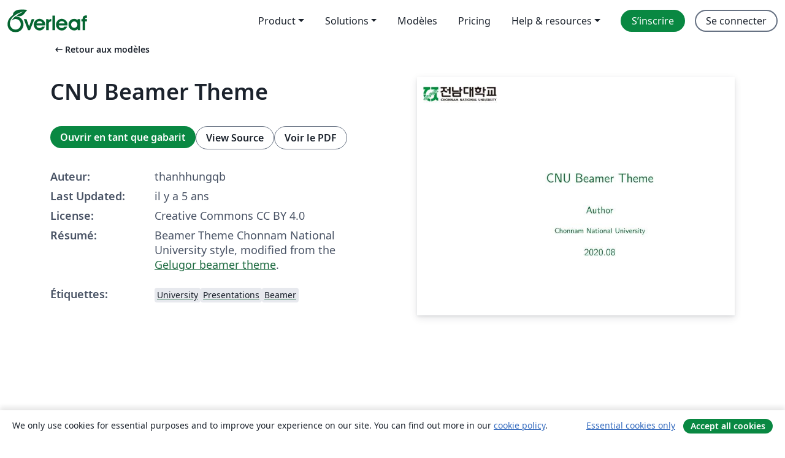

--- FILE ---
content_type: application/javascript;charset=utf-8
request_url: https://cdn.overleaf.com/js/81331-911b1bc087c4c67f7cba.js
body_size: 8171
content:
"use strict";(self.webpackChunk_overleaf_web=self.webpackChunk_overleaf_web||[]).push([[81331],{4986:(e,n,t)=>{t.d(n,{O:()=>l});var s=t(14041),a=t(29515);const l=()=>(0,s.useCallback)(((e,n)=>(0,a._)(e,n)),[])},13118:(e,n,t)=>{t.d(n,{A:()=>i});var s=t(14041),a=t(32859),l=t(31085);const r=(0,s.forwardRef)(((e,n)=>(0,l.jsx)(a.A.Select,{ref:n,...e})));r.displayName="OLFormSelect";const i=r},17247:(e,n,t)=>{t.d(n,{z:()=>p});var s=t(32378),a=t(97434),l=t(12461),r=t(71977),i=t(23629),o=t(25022),c=t(24380),d=t(8444),u=(t(82438),t(50020),t(63495)),h=t(22160),m=t(97464),f=t(96255),x=t(31085);const g=e=>{switch(e.val){case"light-":return"light_mode";case"system":return"computer";default:return"dark_mode"}};function j(){const{userSettings:{overallTheme:e}}=(0,f.dk)(),n=(0,u.A)(),t=(0,l.A)("ol-overallThemes"),{t:s}=(0,a.Bd)();return(0,x.jsxs)("fieldset",{className:"dropdown-item theme-toggle",children:[(0,x.jsx)("legend",{children:s("theme")}),(0,x.jsx)("div",{className:"theme-toggle-radios",children:t.map((t=>(0,x.jsx)(m.A,{description:t.name,id:`theme-switch-${t.name}-tooltip`,children:(0,x.jsxs)("div",{className:"theme-toggle-radio",children:[(0,x.jsx)("input",{id:`theme-switch-${t.name}`,type:"radio",value:t.val,checked:e===t.val,onChange:()=>n(t.val)}),(0,x.jsx)("label",{htmlFor:`theme-switch-${t.name}`,children:(0,x.jsx)(h.A,{type:g(t)})})]})},t.val)))})]})}function p(e){let{sessionUser:n,showSubscriptionLink:t,showThemeToggle:u=!1}=e;const{t:h}=(0,a.Bd)(),m="logOutForm",f=(0,c.h)();return(0,x.jsxs)(x.Fragment,{children:[(0,x.jsx)(s.A.Item,{as:"li",disabled:!0,role:"menuitem",children:n.email}),(0,x.jsx)(i.A,{}),(0,x.jsx)(o.A,{href:"/user/settings",children:h("account_settings")}),t?(0,x.jsx)(o.A,{href:"/user/subscription",children:h("subscription")}):null,u&&(0,x.jsx)(r.A,{children:(0,x.jsx)(j,{})}),(0,x.jsx)(i.A,{}),(0,x.jsxs)(r.A,{children:[(0,x.jsxs)(s.A.Item,{as:"button",type:"submit",form:m,role:"menuitem",className:"d-flex align-items-center justify-content-between",children:[(0,x.jsx)("span",{children:h("log_out")}),f&&(0,x.jsx)(d.M,{size:16})]}),(0,x.jsx)("form",{id:m,method:"POST",action:"/logout",children:(0,x.jsx)("input",{type:"hidden",name:"_csrf",value:(0,l.A)("ol-csrfToken")})})]})]})}},22110:(e,n,t)=>{function s(e){return"url"in e}function a(e){return"dropdown"in e}function l(e){return"url"in e}t.d(n,{Pk:()=>a,RV:()=>s,YE:()=>l})},23629:(e,n,t)=>{t.d(n,{A:()=>l});var s=t(25148),a=t(31085);function l(){return(0,a.jsx)(s.rx,{className:"d-none d-lg-block"})}},24380:(e,n,t)=>{t.d(n,{h:()=>i,r:()=>r});var s=t(14041),a=t(31085);const l=(0,s.createContext)(void 0),r=e=>{let{children:n}=e;return(0,a.jsx)(l.Provider,{value:!0,children:n})},i=()=>(0,s.useContext)(l)??!1},25022:(e,n,t)=>{t.d(n,{A:()=>r});var s=t(71977),a=t(87138),l=t(31085);function r(e){let{href:n,onClick:t,children:r}=e;return(0,l.jsx)(s.A,{children:(0,l.jsx)(a.A,{href:n,role:"menuitem",onClick:t,children:r})})}},28589:(e,n,t)=>{t.d(n,{e:()=>f,A:()=>m});t(82438),t(50020);var s=t(23629),a=t(22110),l=t(25022),r=t(71977),i=t(96025),o=t(97434),c=t(87138),d=t(4986),u=t(31085);function h(e){let{showModal:n,location:t}=e;const{t:s}=(0,o.Bd)(),a=(0,d.O)();return(0,u.jsx)(r.A,{children:(0,u.jsx)(c.A,{as:"button",role:"menuitem",onClick:()=>{a("menu-click",{item:"contact",location:t}),n()},children:s("contact_us")})})}function m(e){let{item:n,showContactUsModal:t}=e;const s=(0,d.O)();return(0,u.jsx)(i.A,{title:n.translatedText,className:n.class,onToggle:e=>{e&&s("menu-expand",{item:n.trackingKey,location:"top-menu"})},children:(0,u.jsx)(f,{dropdown:n.dropdown,showContactUsModal:t,location:"top-menu"})})}function f(e){let{dropdown:n,showContactUsModal:t,location:i}=e;const o=(0,d.O)();return(0,u.jsx)(u.Fragment,{children:n.map(((e,n)=>"divider"in e?(0,u.jsx)(s.A,{},n):"isContactUs"in e?(0,u.jsx)(h,{showModal:t,location:i},n):(0,a.RV)(e)?(0,u.jsx)(l.A,{href:e.url,onClick:()=>{o("menu-click",{item:e.trackingKey,location:i,destinationURL:e.url})},children:e.translatedText},n):(0,u.jsx)(r.A,{children:e.translatedText},n)))})}},40862:(e,n,t)=>{t.d(n,{v:()=>o});var s=t(82472),a=t(14041),l=t(31085);const[r]=[{import:s,path:"/overleaf/services/web/modules/support/frontend/js/components/contact-us-modal"}],i=r?.import.default,o=function(){let e=arguments.length>0&&void 0!==arguments[0]?arguments[0]:{autofillProjectUrl:!0};const[n,t]=(0,a.useState)(!1),s=(0,a.useCallback)((e=>{e?.preventDefault(),t(!1)}),[]),r=(0,a.useCallback)((e=>{e?.preventDefault(),t(!0)}),[]);return{modal:i&&(0,l.jsx)(i,{show:n,handleHide:s,autofillProjectUrl:e.autofillProjectUrl}),hideModal:s,showModal:r}}},64720:(e,n,t)=>{t.d(n,{A:()=>A});t(82438),t(50020);var s=t(79885),a=(t(14041),t(25148)),l=t(97434),r=t(12461),i=t(22160),o=t(31085);const c=function(){let{showHeader:e}=arguments.length>0&&void 0!==arguments[0]?arguments[0]:{showHeader:!1};const{t:n}=(0,l.Bd)(),t=(0,r.A)("ol-i18n").currentLangCode,s=(0,r.A)("ol-footer").translatedLanguages,c=(0,r.A)("ol-footer").subdomainLang,d=window.location.pathname;return(0,o.jsxs)(a.ms,{drop:"up",children:[(0,o.jsxs)(a.C,{id:"language-picker-toggle","aria-label":n("select_a_language"),"data-bs-toggle":"dropdown",className:"btn-inline-link",variant:"link",children:[(0,o.jsx)(i.A,{type:"translate"})," ",(0,o.jsx)("span",{className:"language-picker-text",children:s?.[t]})]}),(0,o.jsxs)(a.rI,{className:"dropdown-menu-sm-width","aria-labelledby":"language-picker-toggle",children:[e?(0,o.jsx)(a.hO,{children:n("language")}):null,c&&Object.entries(c).map((e=>{let[n,l]=e;if(!l||!l.lngCode||l.hide)return null;const r=l.lngCode===t;return(0,o.jsx)("li",{role:"none",translate:"no",children:(0,o.jsx)(a.tJ,{href:`${l.url}${d}`,active:r,"aria-current":!!r&&"true",trailingIcon:r?"check":null,children:s?.[l.lngCode]})},n)}))]})]})};function d(e){let{text:n,translatedText:t,url:s,class:a,label:l}=e;const r=t||n;if(!s)return(0,o.jsx)("li",{dangerouslySetInnerHTML:{__html:r}});const i={href:s,className:a,"aria-label":l};return(0,o.jsx)("li",{children:(0,o.jsx)("a",{...i,children:r})})}function u(){return(0,o.jsx)("li",{role:"separator",className:"text-muted",children:(0,o.jsx)("strong",{children:"|"})})}const h=function(e){let{showPoweredBy:n,subdomainLang:t,leftItems:a,rightItems:l}=e;const r=Boolean(t&&Object.keys(t).length>1),i=Boolean(a&&a.length>0);return(0,o.jsx)("footer",{className:"site-footer",children:(0,o.jsx)("div",{className:"site-footer-content d-print-none",children:(0,o.jsxs)(s.A,{children:[(0,o.jsxs)("ul",{className:"site-footer-items col-lg-9",children:[n?(0,o.jsxs)(o.Fragment,{children:[(0,o.jsxs)("li",{children:["© 2025"," ",(0,o.jsx)("a",{href:"https://www.overleaf.com/for/enterprises",children:"Powered by Overleaf"})]}),r||i?(0,o.jsx)(u,{}):null]}):null,r?(0,o.jsxs)(o.Fragment,{children:[(0,o.jsx)("li",{children:(0,o.jsx)(c,{showHeader:!0})}),i?(0,o.jsx)(u,{}):null]}):null,a?.map((e=>(0,o.jsx)(d,{...e},e.text)))]}),(0,o.jsx)("ul",{className:"site-footer-items col-lg-3 text-end",children:l?.map((e=>(0,o.jsx)(d,{...e},e.text)))})]})})})};const m=function(){return(0,o.jsx)("svg",{xmlns:"http://www.w3.org/2000/svg",height:"25",viewBox:"0 0 666.66668 666.66717",children:(0,o.jsxs)("g",{transform:"matrix(1.33333 0 0 -1.33333 -133.333 800)",children:[(0,o.jsx)("path",{d:"M0 0c0 138.071-111.929 250-250 250S-500 138.071-500 0c0-117.245 80.715-215.622 189.606-242.638v166.242h-51.552V0h51.552v32.919c0 85.092 38.508 124.532 122.048 124.532 15.838 0 43.167-3.105 54.347-6.211V81.986c-5.901.621-16.149.932-28.882.932-40.993 0-56.832-15.528-56.832-55.9V0h81.659l-14.028-76.396h-67.631v-171.773C-95.927-233.218 0-127.818 0 0",fill:"#0866ff",className:"background",transform:"translate(600 350)"}),(0,o.jsx)("path",{d:"m0 0 14.029 76.396H-67.63v27.019c0 40.372 15.838 55.899 56.831 55.899 12.733 0 22.981-.31 28.882-.931v69.253c-11.18 3.106-38.509 6.212-54.347 6.212-83.539 0-122.048-39.441-122.048-124.533V76.396h-51.552V0h51.552v-166.242a250.559 250.559 0 0 1 60.394-7.362c10.254 0 20.358.632 30.288 1.831V0Z",className:"text",fill:"#fff",transform:"translate(447.918 273.604)"})]})})};const f=function(){return(0,o.jsx)("svg",{xmlns:"http://www.w3.org/2000/svg",height:"25",viewBox:"0 0 72 72",children:(0,o.jsxs)("g",{fill:"none",fillRule:"evenodd",children:[(0,o.jsx)("path",{className:"background",fill:"#2867b2",d:"M8 72h56a8 8 0 0 0 8-8V8a8 8 0 0 0-8-8H8a8 8 0 0 0-8 8v56a8 8 0 0 0 8 8"}),(0,o.jsx)("path",{className:"text",fill:"#FFF",d:"M62 62H51.316V43.802c0-4.99-1.896-7.777-5.845-7.777-4.296 0-6.54 2.901-6.54 7.777V62H28.632V27.333H38.93v4.67s3.096-5.729 10.453-5.729c7.353 0 12.617 4.49 12.617 13.777zM16.35 22.794c-3.508 0-6.35-2.864-6.35-6.397C10 12.864 12.842 10 16.35 10c3.507 0 6.347 2.864 6.347 6.397 0 3.533-2.84 6.397-6.348 6.397ZM11.032 62h10.736V27.333H11.033V62"})]})})};const x=function(){return(0,o.jsx)("svg",{height:"25",viewBox:"0 0 1200 1227",xmlns:"http://www.w3.org/2000/svg",children:(0,o.jsx)("path",{d:"M714.163 519.284L1160.89 0H1055.03L667.137 450.887L357.328 0H0L468.492 681.821L0 1226.37H105.866L515.491 750.218L842.672 1226.37H1200L714.137 519.284H714.163ZM569.165 687.828L521.697 619.934L144.011 79.6944H306.615L611.412 515.685L658.88 583.579L1055.08 1150.3H892.476L569.165 687.854V687.828Z",fill:"#0f1419"})})};var g=t(53373),j=t.n(g);function p(e){let{href:n,children:t}=e;return(0,o.jsx)("a",{className:"fat-footer-link",href:n,children:t})}function b(e){let{href:n,icon:t,className:s,accessibilityLabel:a}=e;return(0,o.jsxs)("a",{className:j()("fat-footer-social",s),href:n,children:[t,(0,o.jsx)("span",{className:"visually-hidden",children:a})]})}const v=function(){const{t:e}=(0,l.Bd)(),n=(new Date).getFullYear();return(0,o.jsxs)("div",{className:"fat-footer-base",children:[(0,o.jsxs)("div",{className:"fat-footer-base-section fat-footer-base-meta",children:[(0,o.jsxs)("div",{className:"fat-footer-base-item",children:[(0,o.jsxs)("div",{className:"fat-footer-base-copyright",translate:"no",children:["© ",n," Overleaf"]}),(0,o.jsx)(p,{href:"/legal",children:e("privacy_and_terms")}),(0,o.jsx)(p,{href:"https://www.digital-science.com/security-certifications/",children:e("compliance")})]}),(0,o.jsx)("div",{className:"fat-footer-base-item fat-footer-base-language",children:(0,o.jsx)(c,{showHeader:!1})})]}),(0,o.jsx)("div",{className:"fat-footer-base-section fat-footer-base-social",children:(0,o.jsxs)("div",{className:"fat-footer-base-item",children:[(0,o.jsx)(b,{href:"https://x.com/overleaf",icon:(0,o.jsx)(x,{}),className:"x-logo",accessibilityLabel:e("app_on_x",{social:"X"})}),(0,o.jsx)(b,{href:"https://www.facebook.com/overleaf.editor",icon:(0,o.jsx)(m,{}),className:"facebook-logo",accessibilityLabel:e("app_on_x",{social:"Facebook"})}),(0,o.jsx)(b,{href:"https://www.linkedin.com/company/writelatex-limited",icon:(0,o.jsx)(f,{}),className:"linkedin-logo",accessibilityLabel:e("app_on_x",{social:"LinkedIn"})})]})})]})};function _(e){let{title:n,links:t}=e;const{t:s}=(0,l.Bd)();return(0,o.jsxs)(o.Fragment,{children:[(0,o.jsx)("h2",{className:"footer-section-heading",children:s(n)}),(0,o.jsx)("ul",{className:"list-unstyled",children:t.map((e=>(0,o.jsx)("li",{children:(0,o.jsx)("a",{href:e.href,children:s(e.label)})},e.href)))})]})}const w=function(){const{t:e}=(0,l.Bd)(),n=[{title:e("About"),links:[{href:"/about",label:e("footer_about_us")},{href:"https://digitalscience.pinpointhq.com/",label:e("careers")},{href:"/blog",label:e("blog")}]},{title:e("Solutions"),links:[{href:"/for/enterprises",label:e("for_business")},{href:"/for/universities",label:e("for_universities")},{href:"/for/government",label:e("for_government")},{href:"/for/publishers",label:e("for_publishers")},{href:"/about/customer-stories",label:e("customer_stories")}]},{title:e("Learn"),links:[{href:"/learn/latex/Learn_LaTeX_in_30_minutes",label:e("latex_in_thirty_minutes")},{href:"/latex/templates",label:e("templates")},{href:"/events/webinars",label:e("webinars")},{href:"/learn/latex/Tutorials",label:e("tutorials")},{href:"/learn/latex/Inserting_Images",label:e("how_to_insert_images")},{href:"/learn/latex/Tables",label:e("how_to_create_tables")}]},{title:e("Pricing"),links:[{href:"/user/subscription/plans?itm_referrer=footer-for-indv",label:e("for_individuals")},{href:"/user/subscription/plans?plan=group&itm_referrer=footer-for-groups",label:e("for_groups_and_organizations")},{href:"/user/subscription/plans?itm_referrer=footer-for-students#student-annual",label:e("for_students")}]},{title:e("Get Involved"),links:[{href:"https://forms.gle/67PSpN1bLnjGCmPQ9",label:e("let_us_know_what_you_think")},{href:"/beta/participate",label:e("join_beta_program")}]},{title:e("Help"),links:[{href:"/learn",label:e("Documentation")},{href:"/contact",label:e("footer_contact_us")},{href:"https://status.overleaf.com/",label:e("website_status")}]}];return(0,o.jsx)("footer",{className:"fat-footer hidden-print",children:(0,o.jsxs)("div",{className:"fat-footer-container",children:[(0,o.jsxs)("div",{className:"fat-footer-sections ",children:[(0,o.jsx)("div",{className:"footer-section",id:"footer-brand",children:(0,o.jsx)("a",{href:"/","aria-label":e("overleaf"),className:"footer-brand",children:(0,o.jsx)("span",{className:"visually-hidden",children:e("overleaf")})})}),n.map((e=>(0,o.jsx)("div",{className:"footer-section",children:(0,o.jsx)(_,{title:e.title,links:e.links})},e.title)))]}),(0,o.jsx)(v,{})]})})};const A=function(e){return e.showThinFooter?(0,o.jsx)(h,{...e}):(0,o.jsx)(w,{})}},68066:(e,n,t)=>{t.d(n,{A:()=>a});var s=t(14041);function a(e){let n=arguments.length>1&&void 0!==arguments[1]?arguments[1]:0;const[t,a]=(0,s.useState)(e);return(0,s.useEffect)((()=>{const t=window.setTimeout((()=>{a(e)}),n);return()=>{window.clearTimeout(t)}}),[e,n]),t}},71977:(e,n,t)=>{t.d(n,{A:()=>a});var s=t(31085);function a(e){let{children:n}=e;return(0,s.jsx)("li",{role:"none",children:n})}},82472:(e,n,t)=>{t.r(n),t.d(n,{default:()=>y});t(82438),t(50020);var s=t(14041),a=t(97434),l=t(29515),r=t(68344),i=t(40829),o=t(87962),c=t(485),d=t(29911),u=t(73529),h=t(60225),m=t(76287),f=t(81606),x=t(32368),g=t(13118),j=t(68066),p=t(95572),b=t(25148),v=t(14950),_=t(31085);async function w(e){const{hits:n}=await(0,v.B)(e,{hitsPerPage:3,typoTolerance:"strict"});return n.map((e=>(0,v.l)(e)))}function A(){const{t:e}=(0,a.Bd)();return(0,_.jsx)(a.x6,{i18nKey:"kb_suggestions_enquiry",components:[(0,_.jsx)("a",{href:"/learn/kb",target:"_blank"})],values:{kbLink:e("knowledge_base")},shouldUnescape:!0,tOptions:{interpolation:{escapeValue:!0}}})}function k(e){let{subject:n,suggestions:t,subjectInputRef:l}=e;const{t:r}=(0,a.Bd)(),[i,o]=(0,s.useState)(!1),c=(0,s.useRef)(null);return(0,s.useEffect)((()=>{o(""!==n&&t.length>0)}),[t,n]),(0,s.useEffect)((()=>{if(i)return document.addEventListener("click",e),document.addEventListener("keydown",n,{capture:!0}),()=>{document.removeEventListener("click",e),document.removeEventListener("keydown",n,{capture:!0})};function e(e){const n=c.current,t=e.target;n&&!n.contains(t)&&t!==l.current&&o(!1)}function n(e){"Escape"===e.code&&(e.preventDefault(),e.stopPropagation(),o(!1))}}),[i,l]),i?(0,_.jsxs)(b.rI,{className:"contact-suggestions-dropdown","aria-label":r("help_articles_matching"),ref:c,show:!0,children:[(0,_.jsx)(b.hO,{children:(0,_.jsx)(A,{})}),(0,_.jsx)(b.rx,{}),t.map(((e,n)=>(0,_.jsx)("li",{children:(0,_.jsx)(b.tJ,{href:e.url,target:"_blank",trailingIcon:"open_in_new",description:e.sectionName?(0,_.jsx)(a.x6,{i18nKey:e.sectionName,shouldUnescape:!0,components:{em:(0,_.jsx)("strong",{})}}):void 0,children:(0,_.jsx)("div",{children:(0,_.jsx)(a.x6,{i18nKey:e.rawPageName,shouldUnescape:!0,components:{em:(0,_.jsx)("strong",{})}})})})},n)))]}):null}const y=function(e){let{show:n,handleHide:t,autofillProjectUrl:b=!1,helpSuggestionSearch:v=w}=e;const{email:A}=(0,o.ur)(),{t:y}=(0,a.Bd)(),{signal:N}=(0,r.A)(),[L,S]=(0,s.useState)(A),[C,M]=(0,s.useState)(""),U=(0,j.A)(C,350),[T,D]=(0,s.useState)(""),[F,I]=(0,s.useState)(""),[V,B]=(0,s.useState)(!1),[H,P]=(0,s.useState)(!1),[O,E]=(0,s.useState)([]),R=(0,s.useRef)(null),[$,K]=(0,s.useState)(!1),[q,z]=(0,s.useState)(!1),[Z,X]=(0,s.useState)(!1);function Y(e){e&&z(e.checkValidity())}(0,s.useEffect)((()=>{(async()=>{if(U.length<3)return void E([]);const e=await v(U);E(e),e.length>0&&(0,l._)("contact-form-suggestions-shown")})().catch((()=>E([])))}),[U,v]),(0,s.useEffect)((()=>{!n&&Z&&(S(A),M(""),D(""),I(""),E([]),K(!1),z(!1),X(!1))}),[n,Z,A]);const G=(0,s.useCallback)((e=>{if(e.preventDefault(),K(!0),!q)return;const n=new FormData(e.target),t={email:n.get("email"),message:n.get("message"),projectUrl:n.get("projectUrl"),subject:n.get("subject"),subSubject:n.get("subSubject"),important_message:n.get("important_message"),inbox:"support"};B(!0),(0,l._)("form-submitted-contact-us",{location:"contact-us-form"}),(0,i.TB)("/support",{body:t,signal:N}).then((()=>{X(!0),B(!1),P(!1)})).catch((()=>{X(!1),B(!1),P(!0)}))}),[q,N]);return(0,_.jsx)(c.Li,{show:n,onHide:t,animation:!1,backdropClassName:"contact-backdrop",className:"contact-modal",children:Z?(0,_.jsxs)(_.Fragment,{children:[(0,_.jsx)(c.IK,{children:(0,_.jsx)(c.rA,{children:y("message_received")})}),(0,_.jsxs)(c.$8,{children:[(0,_.jsx)("p",{children:y("thanks_for_getting_in_touch")}),(0,_.jsxs)("p",{children:["Email: ",L]})]}),(0,_.jsx)(c.E9,{children:(0,_.jsx)(h.A,{variant:"secondary",onClick:t,"data-cy":"contact-modal-close",children:y("close")})})]}):(0,_.jsxs)(_.Fragment,{children:[(0,_.jsx)(c.IK,{children:(0,_.jsx)(c.rA,{children:y("get_in_touch")})}),(0,_.jsxs)(d.A,{id:"contact-us-form",name:"contact-form",className:"contact-us-modal","aria-label":"Contact us",onSubmit:G,noValidate:!0,validated:$,children:[(0,_.jsxs)(c.$8,{children:[H?(0,_.jsx)(x.A,{content:y("generic_something_went_wrong"),type:"error",className:"row-spaced-small"}):null,(0,_.jsxs)(u.A,{controlId:"contact-us-email",children:[(0,_.jsx)(f.A,{children:y("email")}),(0,_.jsx)(m.A,{name:"email",type:"email",defaultValue:L,onChange:e=>{S(e.target.value),Y(e.target.form)},required:!0}),(0,_.jsx)(p.A,{type:"invalid",children:y("please_provide_a_valid_email_address")})]}),(0,_.jsxs)(u.A,{controlId:"contact-us-subject",children:[(0,_.jsx)(f.A,{children:y("subject")}),(0,_.jsx)(m.A,{ref:R,name:"subject",maxLength:255,defaultValue:C,onChange:e=>{M(e.target.value),Y(e.target.form)},autoComplete:"off",required:!0}),(0,_.jsx)(p.A,{type:"invalid",children:y("please_provide_a_subject")})]}),(0,_.jsx)(k,{subject:C,suggestions:O,subjectInputRef:R}),(0,_.jsxs)(u.A,{controlId:"contact-us-sub-subject",children:[(0,_.jsx)(f.A,{children:y("what_do_you_need_help_with")}),(0,_.jsxs)(g.A,{name:"subSubject",defaultValue:T,onChange:e=>{D(e.target.value)},children:[(0,_.jsxs)("option",{value:"",disabled:!0,children:[y("please_select"),"…"]}),(0,_.jsx)("option",{value:y("using_latex"),children:y("using_latex")}),(0,_.jsx)("option",{value:y("using_the_overleaf_editor"),children:y("using_the_overleaf_editor")}),(0,_.jsx)("option",{value:y("using_writefull"),children:y("using_writefull")}),(0,_.jsx)("option",{value:y("logging_in_or_managing_your_account"),children:y("logging_in_or_managing_your_account")}),(0,_.jsx)("option",{value:y("managing_your_subscription"),children:y("managing_your_subscription")}),(0,_.jsx)("option",{value:y("using_premium_features"),children:y("using_premium_features")}),(0,_.jsx)("option",{value:y("contacting_the_sales_team"),children:y("contacting_the_sales_team")}),(0,_.jsx)("option",{value:y("other"),children:y("other")})]})]}),(0,_.jsxs)(u.A,{controlId:"contact-us-project-url",children:[(0,_.jsx)(f.A,{children:`${y("project_url")} (${y("optional")})`}),(0,_.jsx)(m.A,{name:"projectUrl",defaultValue:b?window.location.href:""})]}),(0,_.jsxs)(u.A,{controlId:"contact-us-message",children:[(0,_.jsx)(f.A,{children:y("let_us_know_how_we_can_help")}),(0,_.jsx)(m.A,{as:"textarea",name:"message",className:"contact-us-modal-textarea",onChange:e=>{I(e.target.value),Y(e.target.form)},defaultValue:F,required:!0}),(0,_.jsx)(p.A,{type:"invalid",children:y("please_provide_a_message")})]}),(0,_.jsx)(u.A,{className:"hidden",children:(0,_.jsx)(m.A,{as:"textarea","aria-label":"important_message",name:"important_message"})})]}),(0,_.jsx)(c.E9,{children:(0,_.jsx)(h.A,{variant:"primary",form:"contact-us-form",type:"submit",isLoading:V,loadingLabel:y("sending"),children:y("send_message")})})]})]})})}},88592:(e,n,t)=>{t.d(n,{i:()=>D,A:()=>F});t(82438),t(50020);var s=t(14041),a=t(29515),l=t(97434),r=t(79294),i=t(17841),o=t(58992),c=t(19685),d=t(4995),u=t(96025),h=t(25022),m=t(4986),f=t(31085);function x(e){let{canDisplayAdminMenu:n,canDisplayAdminRedirect:t,canDisplayProjectUrlLookup:s,canDisplaySplitTestMenu:a,canDisplaySurveyMenu:l,canDisplayScriptLogMenu:r,adminUrl:i}=e;const o=(0,m.O)();return(0,f.jsxs)(u.A,{title:"Admin",className:"subdued",onToggle:e=>{e&&o("menu-expand",{item:"admin",location:"top-menu"})},children:[n?(0,f.jsxs)(f.Fragment,{children:[(0,f.jsx)(h.A,{href:"/admin",children:"Manage Site"}),(0,f.jsx)(h.A,{href:"/admin/user",children:"Manage Users"})]}):null,s?(0,f.jsx)(h.A,{href:"/admin/project",children:"Project URL Lookup"}):null,t&&i?(0,f.jsx)(h.A,{href:i,children:"Switch to Admin"}):null,a?(0,f.jsx)(h.A,{href:"/admin/split-test",children:"Manage Feature Flags"}):null,l?(0,f.jsx)(h.A,{href:"/admin/survey",children:"Manage Surveys"}):null,r?(0,f.jsx)(h.A,{href:"/admin/script-logs",children:"View Script Logs"}):null]})}var g=t(22110),j=t(28589);function p(e){const{children:n,...t}=e;return(0,f.jsx)(c.A.Item,{as:"li",role:"none",...t,children:n})}function b(e){let{href:n,className:t,onClick:s,children:a}=e;return(0,f.jsx)(p,{className:t,children:(0,f.jsx)(c.A.Link,{role:"menuitem",href:n,onClick:s,children:a})})}function v(e){let{item:n,showContactUsModal:t}=e;const s=(0,m.O)();return(0,g.Pk)(n)?(0,f.jsx)(j.A,{item:n,showContactUsModal:t}):(0,g.YE)(n)?(0,f.jsx)(b,{className:n.class,href:n.url,onClick:()=>{s("menu-click",{item:n.trackingKey,location:"top-menu",destinationURL:n.url})},children:n.translatedText}):(0,f.jsx)(p,{className:n.class,children:n.translatedText})}var _=t(17247);function w(e){let{sessionUser:n,showSubscriptionLink:t}=e;const{t:s}=(0,l.Bd)(),a=(0,m.O)();return(0,f.jsxs)(f.Fragment,{children:[(0,f.jsx)(b,{href:"/project",className:"nav-item-projects",children:s("projects")}),(0,f.jsx)(u.A,{title:s("Account"),className:"nav-item-account",onToggle:e=>{e&&a("menu-expand",{item:"account",location:"top-menu"})},children:(0,f.jsx)(_.z,{sessionUser:n,showSubscriptionLink:t})})]})}function A(e){let{showSignUpLink:n}=e;const{t}=(0,l.Bd)(),s=(0,m.O)();return(0,f.jsxs)(f.Fragment,{children:[n?(0,f.jsx)(b,{href:"/register",className:"primary nav-account-item",onClick:()=>{s("menu-click",{item:"register",location:"top-menu"})},children:t("sign_up")}):null,(0,f.jsx)(b,{href:"/login",className:"nav-account-item",onClick:()=>{s("menu-click",{item:"login",location:"top-menu"})},children:t("log_in")})]})}var k=t(12461);function y(e){let{overleafLogo:n,customLogo:t,title:s}=e;const{appName:a}=(0,k.A)("ol-ExposedSettings"),l=t??n;return(0,f.jsxs)("a",{href:"/","aria-label":a,className:"navbar-brand",children:[(t||!s)&&(0,f.jsx)("div",{className:"navbar-logo",style:l?{backgroundImage:`url("${l}")`}:{}}),s&&(0,f.jsx)("div",{className:"navbar-title",children:(0,f.jsx)("span",{children:s})})]})}var N=t(22160),L=t(40862),S=t(87962),C=t(49984);const M=t.p+"images/overleaf-white-65b70e33f35fccdf6f8d.svg",U=t.p+"images/overleaf-black-4ff59a38c75ed119cbb3.svg";function T(e){const{overleafLogo:n,customLogo:t,title:d,canDisplayAdminMenu:u,canDisplayAdminRedirect:h,canDisplayProjectUrlLookup:m,canDisplaySplitTestMenu:g,canDisplaySurveyMenu:j,canDisplayScriptLogMenu:p,enableUpgradeButton:b,suppressNavbarRight:_,suppressNavContentLinks:k,showCloseIcon:T=!1,showSubscriptionLink:D,showSignUpLink:F,sessionUser:I,adminUrl:V,items:B}=e,{t:H}=(0,l.Bd)(),[P,O]=(0,s.useState)(!1),{modal:E,showModal:R}=(0,L.v)({autofillProjectUrl:!1});return(0,f.jsxs)(f.Fragment,{children:[(0,f.jsx)(r.A,{className:"navbar-default navbar-main",expand:"lg",onToggle:e=>O(e),style:{"--navbar-brand-image-default-url":`url("${M}")`,"--navbar-brand-image-redesign-url":`url("${U}")`},"aria-label":H("primary"),children:(0,f.jsxs)(i.A,{className:"navbar-container",fluid:!0,children:[(0,f.jsxs)("div",{className:"navbar-header",children:[(0,f.jsx)(y,{title:d,overleafLogo:n,customLogo:t}),b?(0,f.jsx)(o.A,{as:"a",href:"/user/subscription/plans",className:"me-2 d-md-none",onClick:()=>{(0,a._)("upgrade-button-click",{source:"dashboard-top","project-dashboard-react":"enabled","is-dashboard-sidebar-hidden":"true","is-screen-width-less-than-768px":"true"})},children:H("upgrade")}):null]}),_?null:(0,f.jsxs)(f.Fragment,{children:[(0,f.jsx)(r.A.Toggle,{"aria-controls":"navbar-main-collapse","aria-expanded":"false","aria-label":H("primary"),children:T&&P?(0,f.jsx)(C.X,{}):(0,f.jsx)(N.A,{type:"menu"})}),(0,f.jsx)(r.A.Collapse,{id:"navbar-main-collapse",className:"justify-content-end",children:(0,f.jsxs)(c.A,{as:"ul",className:"ms-auto",role:"menubar",children:[u||h||g?(0,f.jsx)(x,{canDisplayAdminMenu:u,canDisplayAdminRedirect:h,canDisplayProjectUrlLookup:m,canDisplaySplitTestMenu:g,canDisplaySurveyMenu:j,canDisplayScriptLogMenu:p,adminUrl:V}):null,B.map(((e,n)=>e.only_when_logged_in&&I||e.only_when_logged_out&&I||!e.only_when_logged_out&&!e.only_when_logged_in&&!e.only_content_pages||e.only_content_pages&&!k?(0,f.jsx)(v,{item:e,showContactUsModal:R},n):null)),I?(0,f.jsx)(w,{sessionUser:I,showSubscriptionLink:D}):(0,f.jsx)(A,{showSignUpLink:F})]})})]})]})}),(0,f.jsx)(S.vu,{children:E})]})}const D=e=>{const{isReady:n}=(0,d.A)();return n?(0,f.jsx)(T,{...e}):null},F=T},95572:(e,n,t)=>{t.d(n,{A:()=>i});var s=t(32859),a=t(21170),l=t(31085);const r=function(e){return(0,l.jsx)(s.A.Control.Feedback,{...e,children:(0,l.jsx)(a.A,{type:"invalid"===e.type?"error":"success",children:e.children})})};const i=function(e){return(0,l.jsx)(r,{...e})}},96025:(e,n,t)=>{t.d(n,{A:()=>c});var s=t(14041),a=t(32378),l=t(9146),r=t(23762),i=t(24380),o=t(31085);function c(e){let{title:n,className:t,children:c,onToggle:d}=e;const[u,h]=(0,s.useState)(!1),m=(0,i.h)(),f=u?l.Z:r.a;return(0,o.jsxs)(a.A,{as:"li",role:"none",className:t,onToggle:e=>{h(e),d?.(e)},children:[(0,o.jsxs)(a.A.Toggle,{role:"menuitem",children:[n,m&&(0,o.jsx)(f,{weight:"bold",className:"ms-2"})]}),(0,o.jsx)(a.A.Menu,{as:"ul",role:"menu",align:"end",children:c})]})}}}]);